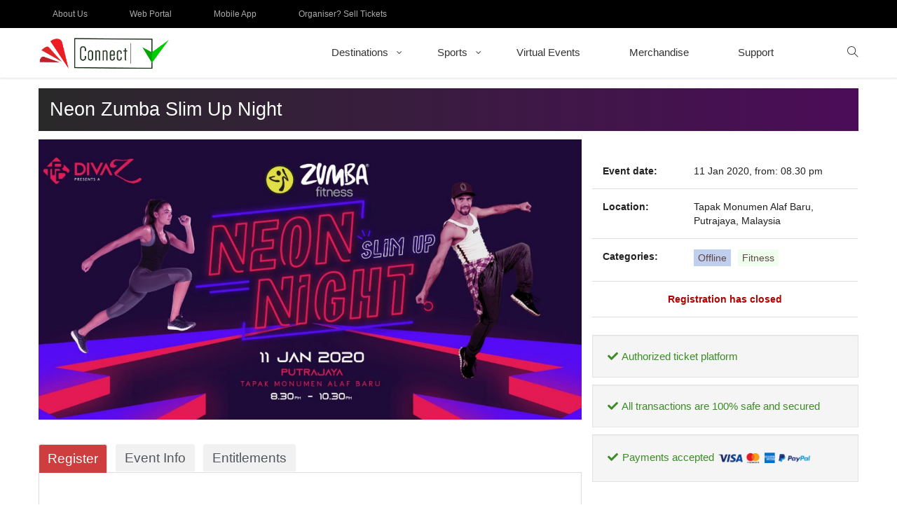

--- FILE ---
content_type: text/html; charset=UTF-8
request_url: https://connect.justrunlah.com/event/neon-zumba-slim-up-night/
body_size: 12736
content:
<!DOCTYPE html>
<html dir="ltr" lang="en-US" prefix="og: https://ogp.me/ns#">
<head>
    <meta charset="UTF-8">
    <meta name="viewport" content="width=device-width, initial-scale=1.0, maximum-scale=1.0, user-scalable=no">
    <link rel="profile" href="https://gmpg.org/xfn/11" />
    <link rel="pingback" href="https://connect.justrunlah.com/xmlrpc.php">

    <!-- Global site tag (gtag.js) - Google Analytics -->
    <script async src="https://www.googletagmanager.com/gtag/js?id=UA-19690053-3"></script>
    <script>
        window.dataLayer = window.dataLayer || [];
        function gtag(){dataLayer.push(arguments);}
        gtag('js', new Date());

        gtag('config', 'UA-19690053-3');
    </script>

    <!-- Facebook Instant pages app -->
    <meta property="fb:pages" content="327822570691667" /> <!-- SG PAGE -->
    <meta property="fb:pages" content="1538777049770177"> <!-- MY PAGE -->
    <meta property="fb:pages" content="1174517445939591"> <!-- PH PAGE -->
    <meta property="fb:pages" content="1865941497007668"> <!-- AUS PAGE -->
    <meta property="fb:pages" content="1142820285731695"> <!-- TPSSG PAGE -->
    <meta property="fb:pages" content="1869707959924295"> <!-- TPSMY PAGE -->
    <meta property="fb:pages" content="465749923840206"> <!-- JustMoveAsia PAGE -->

    <meta name="description" content="Buy tickets and book slots for marathons, running events and virtual runs in Singapore, Malaysia and more">

    <!-- Facebook Pixel Code -->
    <script>
        !function(f,b,e,v,n,t,s)
        {if(f.fbq)return;n=f.fbq=function(){n.callMethod?
            n.callMethod.apply(n,arguments):n.queue.push(arguments)};
            if(!f._fbq)f._fbq=n;n.push=n;n.loaded=!0;n.version='2.0';
            n.queue=[];t=b.createElement(e);t.async=!0;
            t.src=v;s=b.getElementsByTagName(e)[0];
            s.parentNode.insertBefore(t,s)}(window, document,'script',
            'https://connect.facebook.net/en_US/fbevents.js');
        fbq('init', '1729991280571855'); // init JustConnect Pixel
        //fbq('init', '1709727045738611'); // init MRA Grant Pixel, deprecated
        fbq('track', 'PageView');
    </script>
    <noscript>
        <img height="1" width="1" style="display:none"
             src="https://www.facebook.com/tr?id=1729991280571855&ev=PageView&noscript=1"
        />
        <img height="1" width="1" style="display:none"
             src="https://www.facebook.com/tr?id=1709727045738611&ev=PageView&noscript=1"
        />
    </noscript>

    <!-- End Facebook Pixel Code -->

    
    <title>Neon Zumba Slim Up Night | Connect by JustRunLah!</title>

		<!-- All in One SEO 4.9.3 - aioseo.com -->
	<meta name="robots" content="max-image-preview:large" />
	<meta name="author" content="JRL Admin"/>
	<link rel="canonical" href="https://connect.justrunlah.com/event/neon-zumba-slim-up-night/" />
	<meta name="generator" content="All in One SEO (AIOSEO) 4.9.3" />
		<meta property="og:locale" content="en_US" />
		<meta property="og:site_name" content="Race Registrations Marketplace by JustRunLah!" />
		<meta property="og:type" content="article" />
		<meta property="og:title" content="Neon Zumba Slim Up Night | Connect by JustRunLah!" />
		<meta property="og:url" content="https://connect.justrunlah.com/event/neon-zumba-slim-up-night/" />
		<meta property="og:image" content="https://connect.justrunlah.com/wp-content/uploads/2019/11/ZumbaNeon-cover2.jpg" />
		<meta property="og:image:secure_url" content="https://connect.justrunlah.com/wp-content/uploads/2019/11/ZumbaNeon-cover2.jpg" />
		<meta property="og:image:width" content="1200" />
		<meta property="og:image:height" content="628" />
		<meta property="article:published_time" content="2019-11-26T15:34:39+00:00" />
		<meta property="article:modified_time" content="2019-12-31T01:41:49+00:00" />
		<meta name="twitter:card" content="summary" />
		<meta name="twitter:title" content="Neon Zumba Slim Up Night | Connect by JustRunLah!" />
		<meta name="twitter:image" content="https://connect.justrunlah.com/wp-content/uploads/2019/11/ZumbaNeon-cover2.jpg" />
		<script type="application/ld+json" class="aioseo-schema">
			{"@context":"https:\/\/schema.org","@graph":[{"@type":"BreadcrumbList","@id":"https:\/\/connect.justrunlah.com\/event\/neon-zumba-slim-up-night\/#breadcrumblist","itemListElement":[{"@type":"ListItem","@id":"https:\/\/connect.justrunlah.com#listItem","position":1,"name":"Home","item":"https:\/\/connect.justrunlah.com","nextItem":{"@type":"ListItem","@id":"https:\/\/connect.justrunlah.com\/event\/neon-zumba-slim-up-night\/#listItem","name":"Neon Zumba Slim Up Night"}},{"@type":"ListItem","@id":"https:\/\/connect.justrunlah.com\/event\/neon-zumba-slim-up-night\/#listItem","position":2,"name":"Neon Zumba Slim Up Night","previousItem":{"@type":"ListItem","@id":"https:\/\/connect.justrunlah.com#listItem","name":"Home"}}]},{"@type":"Organization","@id":"https:\/\/connect.justrunlah.com\/#organization","name":"Connect by JustRunLah!","url":"https:\/\/connect.justrunlah.com\/"},{"@type":"Person","@id":"https:\/\/connect.justrunlah.com\/author\/jrladmin\/#author","url":"https:\/\/connect.justrunlah.com\/author\/jrladmin\/","name":"JRL Admin","image":{"@type":"ImageObject","@id":"https:\/\/connect.justrunlah.com\/event\/neon-zumba-slim-up-night\/#authorImage","url":"https:\/\/secure.gravatar.com\/avatar\/7cbe2f097a4428658f3ed4e75f208524?s=96&d=mm&r=g","width":96,"height":96,"caption":"JRL Admin"}},{"@type":"WebPage","@id":"https:\/\/connect.justrunlah.com\/event\/neon-zumba-slim-up-night\/#webpage","url":"https:\/\/connect.justrunlah.com\/event\/neon-zumba-slim-up-night\/","name":"Neon Zumba Slim Up Night | Connect by JustRunLah!","inLanguage":"en-US","isPartOf":{"@id":"https:\/\/connect.justrunlah.com\/#website"},"breadcrumb":{"@id":"https:\/\/connect.justrunlah.com\/event\/neon-zumba-slim-up-night\/#breadcrumblist"},"author":{"@id":"https:\/\/connect.justrunlah.com\/author\/jrladmin\/#author"},"creator":{"@id":"https:\/\/connect.justrunlah.com\/author\/jrladmin\/#author"},"image":{"@type":"ImageObject","url":"https:\/\/connect.justrunlah.com\/wp-content\/uploads\/2019\/11\/ZumbaNeon-cover2.jpg","@id":"https:\/\/connect.justrunlah.com\/event\/neon-zumba-slim-up-night\/#mainImage","width":1200,"height":628},"primaryImageOfPage":{"@id":"https:\/\/connect.justrunlah.com\/event\/neon-zumba-slim-up-night\/#mainImage"},"datePublished":"2019-11-26T23:34:39+08:00","dateModified":"2019-12-31T09:41:49+08:00"},{"@type":"WebSite","@id":"https:\/\/connect.justrunlah.com\/#website","url":"https:\/\/connect.justrunlah.com\/","name":"Connect by JustRunLah!","inLanguage":"en-US","publisher":{"@id":"https:\/\/connect.justrunlah.com\/#organization"}}]}
		</script>
		<!-- All in One SEO -->

<link rel='dns-prefetch' href='//cdn.datatables.net' />
<link rel='dns-prefetch' href='//cdnjs.cloudflare.com' />
<link rel='dns-prefetch' href='//fonts.googleapis.com' />
<link rel='dns-prefetch' href='//use.fontawesome.com' />
<link rel="alternate" type="application/rss+xml" title="Connect by JustRunLah! &raquo; Feed" href="https://connect.justrunlah.com/feed/" />
<link rel="alternate" type="application/rss+xml" title="Connect by JustRunLah! &raquo; Comments Feed" href="https://connect.justrunlah.com/comments/feed/" />
<script type="text/javascript">
/* <![CDATA[ */
window._wpemojiSettings = {"baseUrl":"https:\/\/s.w.org\/images\/core\/emoji\/15.0.3\/72x72\/","ext":".png","svgUrl":"https:\/\/s.w.org\/images\/core\/emoji\/15.0.3\/svg\/","svgExt":".svg","source":{"concatemoji":"https:\/\/connect.justrunlah.com\/wp-includes\/js\/wp-emoji-release.min.js?ver=6.6.4"}};
/*! This file is auto-generated */
!function(i,n){var o,s,e;function c(e){try{var t={supportTests:e,timestamp:(new Date).valueOf()};sessionStorage.setItem(o,JSON.stringify(t))}catch(e){}}function p(e,t,n){e.clearRect(0,0,e.canvas.width,e.canvas.height),e.fillText(t,0,0);var t=new Uint32Array(e.getImageData(0,0,e.canvas.width,e.canvas.height).data),r=(e.clearRect(0,0,e.canvas.width,e.canvas.height),e.fillText(n,0,0),new Uint32Array(e.getImageData(0,0,e.canvas.width,e.canvas.height).data));return t.every(function(e,t){return e===r[t]})}function u(e,t,n){switch(t){case"flag":return n(e,"\ud83c\udff3\ufe0f\u200d\u26a7\ufe0f","\ud83c\udff3\ufe0f\u200b\u26a7\ufe0f")?!1:!n(e,"\ud83c\uddfa\ud83c\uddf3","\ud83c\uddfa\u200b\ud83c\uddf3")&&!n(e,"\ud83c\udff4\udb40\udc67\udb40\udc62\udb40\udc65\udb40\udc6e\udb40\udc67\udb40\udc7f","\ud83c\udff4\u200b\udb40\udc67\u200b\udb40\udc62\u200b\udb40\udc65\u200b\udb40\udc6e\u200b\udb40\udc67\u200b\udb40\udc7f");case"emoji":return!n(e,"\ud83d\udc26\u200d\u2b1b","\ud83d\udc26\u200b\u2b1b")}return!1}function f(e,t,n){var r="undefined"!=typeof WorkerGlobalScope&&self instanceof WorkerGlobalScope?new OffscreenCanvas(300,150):i.createElement("canvas"),a=r.getContext("2d",{willReadFrequently:!0}),o=(a.textBaseline="top",a.font="600 32px Arial",{});return e.forEach(function(e){o[e]=t(a,e,n)}),o}function t(e){var t=i.createElement("script");t.src=e,t.defer=!0,i.head.appendChild(t)}"undefined"!=typeof Promise&&(o="wpEmojiSettingsSupports",s=["flag","emoji"],n.supports={everything:!0,everythingExceptFlag:!0},e=new Promise(function(e){i.addEventListener("DOMContentLoaded",e,{once:!0})}),new Promise(function(t){var n=function(){try{var e=JSON.parse(sessionStorage.getItem(o));if("object"==typeof e&&"number"==typeof e.timestamp&&(new Date).valueOf()<e.timestamp+604800&&"object"==typeof e.supportTests)return e.supportTests}catch(e){}return null}();if(!n){if("undefined"!=typeof Worker&&"undefined"!=typeof OffscreenCanvas&&"undefined"!=typeof URL&&URL.createObjectURL&&"undefined"!=typeof Blob)try{var e="postMessage("+f.toString()+"("+[JSON.stringify(s),u.toString(),p.toString()].join(",")+"));",r=new Blob([e],{type:"text/javascript"}),a=new Worker(URL.createObjectURL(r),{name:"wpTestEmojiSupports"});return void(a.onmessage=function(e){c(n=e.data),a.terminate(),t(n)})}catch(e){}c(n=f(s,u,p))}t(n)}).then(function(e){for(var t in e)n.supports[t]=e[t],n.supports.everything=n.supports.everything&&n.supports[t],"flag"!==t&&(n.supports.everythingExceptFlag=n.supports.everythingExceptFlag&&n.supports[t]);n.supports.everythingExceptFlag=n.supports.everythingExceptFlag&&!n.supports.flag,n.DOMReady=!1,n.readyCallback=function(){n.DOMReady=!0}}).then(function(){return e}).then(function(){var e;n.supports.everything||(n.readyCallback(),(e=n.source||{}).concatemoji?t(e.concatemoji):e.wpemoji&&e.twemoji&&(t(e.twemoji),t(e.wpemoji)))}))}((window,document),window._wpemojiSettings);
/* ]]> */
</script>
<link rel='stylesheet' id='formidable-css' href='https://connect.justrunlah.com/wp-content/plugins/formidable/css/formidableforms.css?ver=114214' type='text/css' media='all' />
<style id='wp-emoji-styles-inline-css' type='text/css'>

	img.wp-smiley, img.emoji {
		display: inline !important;
		border: none !important;
		box-shadow: none !important;
		height: 1em !important;
		width: 1em !important;
		margin: 0 0.07em !important;
		vertical-align: -0.1em !important;
		background: none !important;
		padding: 0 !important;
	}
</style>
<link rel='stylesheet' id='wp-block-library-css' href='https://connect.justrunlah.com/wp-includes/css/dist/block-library/style.min.css?ver=6.6.4' type='text/css' media='all' />
<link rel='stylesheet' id='aioseo/css/src/vue/standalone/blocks/table-of-contents/global.scss-css' href='https://connect.justrunlah.com/wp-content/plugins/all-in-one-seo-pack/dist/Lite/assets/css/table-of-contents/global.e90f6d47.css?ver=4.9.3' type='text/css' media='all' />
<style id='classic-theme-styles-inline-css' type='text/css'>
/*! This file is auto-generated */
.wp-block-button__link{color:#fff;background-color:#32373c;border-radius:9999px;box-shadow:none;text-decoration:none;padding:calc(.667em + 2px) calc(1.333em + 2px);font-size:1.125em}.wp-block-file__button{background:#32373c;color:#fff;text-decoration:none}
</style>
<style id='global-styles-inline-css' type='text/css'>
:root{--wp--preset--aspect-ratio--square: 1;--wp--preset--aspect-ratio--4-3: 4/3;--wp--preset--aspect-ratio--3-4: 3/4;--wp--preset--aspect-ratio--3-2: 3/2;--wp--preset--aspect-ratio--2-3: 2/3;--wp--preset--aspect-ratio--16-9: 16/9;--wp--preset--aspect-ratio--9-16: 9/16;--wp--preset--color--black: #000000;--wp--preset--color--cyan-bluish-gray: #abb8c3;--wp--preset--color--white: #ffffff;--wp--preset--color--pale-pink: #f78da7;--wp--preset--color--vivid-red: #cf2e2e;--wp--preset--color--luminous-vivid-orange: #ff6900;--wp--preset--color--luminous-vivid-amber: #fcb900;--wp--preset--color--light-green-cyan: #7bdcb5;--wp--preset--color--vivid-green-cyan: #00d084;--wp--preset--color--pale-cyan-blue: #8ed1fc;--wp--preset--color--vivid-cyan-blue: #0693e3;--wp--preset--color--vivid-purple: #9b51e0;--wp--preset--gradient--vivid-cyan-blue-to-vivid-purple: linear-gradient(135deg,rgba(6,147,227,1) 0%,rgb(155,81,224) 100%);--wp--preset--gradient--light-green-cyan-to-vivid-green-cyan: linear-gradient(135deg,rgb(122,220,180) 0%,rgb(0,208,130) 100%);--wp--preset--gradient--luminous-vivid-amber-to-luminous-vivid-orange: linear-gradient(135deg,rgba(252,185,0,1) 0%,rgba(255,105,0,1) 100%);--wp--preset--gradient--luminous-vivid-orange-to-vivid-red: linear-gradient(135deg,rgba(255,105,0,1) 0%,rgb(207,46,46) 100%);--wp--preset--gradient--very-light-gray-to-cyan-bluish-gray: linear-gradient(135deg,rgb(238,238,238) 0%,rgb(169,184,195) 100%);--wp--preset--gradient--cool-to-warm-spectrum: linear-gradient(135deg,rgb(74,234,220) 0%,rgb(151,120,209) 20%,rgb(207,42,186) 40%,rgb(238,44,130) 60%,rgb(251,105,98) 80%,rgb(254,248,76) 100%);--wp--preset--gradient--blush-light-purple: linear-gradient(135deg,rgb(255,206,236) 0%,rgb(152,150,240) 100%);--wp--preset--gradient--blush-bordeaux: linear-gradient(135deg,rgb(254,205,165) 0%,rgb(254,45,45) 50%,rgb(107,0,62) 100%);--wp--preset--gradient--luminous-dusk: linear-gradient(135deg,rgb(255,203,112) 0%,rgb(199,81,192) 50%,rgb(65,88,208) 100%);--wp--preset--gradient--pale-ocean: linear-gradient(135deg,rgb(255,245,203) 0%,rgb(182,227,212) 50%,rgb(51,167,181) 100%);--wp--preset--gradient--electric-grass: linear-gradient(135deg,rgb(202,248,128) 0%,rgb(113,206,126) 100%);--wp--preset--gradient--midnight: linear-gradient(135deg,rgb(2,3,129) 0%,rgb(40,116,252) 100%);--wp--preset--font-size--small: 13px;--wp--preset--font-size--medium: 20px;--wp--preset--font-size--large: 36px;--wp--preset--font-size--x-large: 42px;--wp--preset--spacing--20: 0.44rem;--wp--preset--spacing--30: 0.67rem;--wp--preset--spacing--40: 1rem;--wp--preset--spacing--50: 1.5rem;--wp--preset--spacing--60: 2.25rem;--wp--preset--spacing--70: 3.38rem;--wp--preset--spacing--80: 5.06rem;--wp--preset--shadow--natural: 6px 6px 9px rgba(0, 0, 0, 0.2);--wp--preset--shadow--deep: 12px 12px 50px rgba(0, 0, 0, 0.4);--wp--preset--shadow--sharp: 6px 6px 0px rgba(0, 0, 0, 0.2);--wp--preset--shadow--outlined: 6px 6px 0px -3px rgba(255, 255, 255, 1), 6px 6px rgba(0, 0, 0, 1);--wp--preset--shadow--crisp: 6px 6px 0px rgba(0, 0, 0, 1);}:where(.is-layout-flex){gap: 0.5em;}:where(.is-layout-grid){gap: 0.5em;}body .is-layout-flex{display: flex;}.is-layout-flex{flex-wrap: wrap;align-items: center;}.is-layout-flex > :is(*, div){margin: 0;}body .is-layout-grid{display: grid;}.is-layout-grid > :is(*, div){margin: 0;}:where(.wp-block-columns.is-layout-flex){gap: 2em;}:where(.wp-block-columns.is-layout-grid){gap: 2em;}:where(.wp-block-post-template.is-layout-flex){gap: 1.25em;}:where(.wp-block-post-template.is-layout-grid){gap: 1.25em;}.has-black-color{color: var(--wp--preset--color--black) !important;}.has-cyan-bluish-gray-color{color: var(--wp--preset--color--cyan-bluish-gray) !important;}.has-white-color{color: var(--wp--preset--color--white) !important;}.has-pale-pink-color{color: var(--wp--preset--color--pale-pink) !important;}.has-vivid-red-color{color: var(--wp--preset--color--vivid-red) !important;}.has-luminous-vivid-orange-color{color: var(--wp--preset--color--luminous-vivid-orange) !important;}.has-luminous-vivid-amber-color{color: var(--wp--preset--color--luminous-vivid-amber) !important;}.has-light-green-cyan-color{color: var(--wp--preset--color--light-green-cyan) !important;}.has-vivid-green-cyan-color{color: var(--wp--preset--color--vivid-green-cyan) !important;}.has-pale-cyan-blue-color{color: var(--wp--preset--color--pale-cyan-blue) !important;}.has-vivid-cyan-blue-color{color: var(--wp--preset--color--vivid-cyan-blue) !important;}.has-vivid-purple-color{color: var(--wp--preset--color--vivid-purple) !important;}.has-black-background-color{background-color: var(--wp--preset--color--black) !important;}.has-cyan-bluish-gray-background-color{background-color: var(--wp--preset--color--cyan-bluish-gray) !important;}.has-white-background-color{background-color: var(--wp--preset--color--white) !important;}.has-pale-pink-background-color{background-color: var(--wp--preset--color--pale-pink) !important;}.has-vivid-red-background-color{background-color: var(--wp--preset--color--vivid-red) !important;}.has-luminous-vivid-orange-background-color{background-color: var(--wp--preset--color--luminous-vivid-orange) !important;}.has-luminous-vivid-amber-background-color{background-color: var(--wp--preset--color--luminous-vivid-amber) !important;}.has-light-green-cyan-background-color{background-color: var(--wp--preset--color--light-green-cyan) !important;}.has-vivid-green-cyan-background-color{background-color: var(--wp--preset--color--vivid-green-cyan) !important;}.has-pale-cyan-blue-background-color{background-color: var(--wp--preset--color--pale-cyan-blue) !important;}.has-vivid-cyan-blue-background-color{background-color: var(--wp--preset--color--vivid-cyan-blue) !important;}.has-vivid-purple-background-color{background-color: var(--wp--preset--color--vivid-purple) !important;}.has-black-border-color{border-color: var(--wp--preset--color--black) !important;}.has-cyan-bluish-gray-border-color{border-color: var(--wp--preset--color--cyan-bluish-gray) !important;}.has-white-border-color{border-color: var(--wp--preset--color--white) !important;}.has-pale-pink-border-color{border-color: var(--wp--preset--color--pale-pink) !important;}.has-vivid-red-border-color{border-color: var(--wp--preset--color--vivid-red) !important;}.has-luminous-vivid-orange-border-color{border-color: var(--wp--preset--color--luminous-vivid-orange) !important;}.has-luminous-vivid-amber-border-color{border-color: var(--wp--preset--color--luminous-vivid-amber) !important;}.has-light-green-cyan-border-color{border-color: var(--wp--preset--color--light-green-cyan) !important;}.has-vivid-green-cyan-border-color{border-color: var(--wp--preset--color--vivid-green-cyan) !important;}.has-pale-cyan-blue-border-color{border-color: var(--wp--preset--color--pale-cyan-blue) !important;}.has-vivid-cyan-blue-border-color{border-color: var(--wp--preset--color--vivid-cyan-blue) !important;}.has-vivid-purple-border-color{border-color: var(--wp--preset--color--vivid-purple) !important;}.has-vivid-cyan-blue-to-vivid-purple-gradient-background{background: var(--wp--preset--gradient--vivid-cyan-blue-to-vivid-purple) !important;}.has-light-green-cyan-to-vivid-green-cyan-gradient-background{background: var(--wp--preset--gradient--light-green-cyan-to-vivid-green-cyan) !important;}.has-luminous-vivid-amber-to-luminous-vivid-orange-gradient-background{background: var(--wp--preset--gradient--luminous-vivid-amber-to-luminous-vivid-orange) !important;}.has-luminous-vivid-orange-to-vivid-red-gradient-background{background: var(--wp--preset--gradient--luminous-vivid-orange-to-vivid-red) !important;}.has-very-light-gray-to-cyan-bluish-gray-gradient-background{background: var(--wp--preset--gradient--very-light-gray-to-cyan-bluish-gray) !important;}.has-cool-to-warm-spectrum-gradient-background{background: var(--wp--preset--gradient--cool-to-warm-spectrum) !important;}.has-blush-light-purple-gradient-background{background: var(--wp--preset--gradient--blush-light-purple) !important;}.has-blush-bordeaux-gradient-background{background: var(--wp--preset--gradient--blush-bordeaux) !important;}.has-luminous-dusk-gradient-background{background: var(--wp--preset--gradient--luminous-dusk) !important;}.has-pale-ocean-gradient-background{background: var(--wp--preset--gradient--pale-ocean) !important;}.has-electric-grass-gradient-background{background: var(--wp--preset--gradient--electric-grass) !important;}.has-midnight-gradient-background{background: var(--wp--preset--gradient--midnight) !important;}.has-small-font-size{font-size: var(--wp--preset--font-size--small) !important;}.has-medium-font-size{font-size: var(--wp--preset--font-size--medium) !important;}.has-large-font-size{font-size: var(--wp--preset--font-size--large) !important;}.has-x-large-font-size{font-size: var(--wp--preset--font-size--x-large) !important;}
:where(.wp-block-post-template.is-layout-flex){gap: 1.25em;}:where(.wp-block-post-template.is-layout-grid){gap: 1.25em;}
:where(.wp-block-columns.is-layout-flex){gap: 2em;}:where(.wp-block-columns.is-layout-grid){gap: 2em;}
:root :where(.wp-block-pullquote){font-size: 1.5em;line-height: 1.6;}
</style>
<link rel='stylesheet' id='cpsh-shortcodes-css' href='https://connect.justrunlah.com/wp-content/plugins/column-shortcodes/assets/css/shortcodes.css?ver=1.0.1' type='text/css' media='all' />
<link rel='stylesheet' id='fancybox-for-wp-css' href='https://connect.justrunlah.com/wp-content/plugins/fancybox-for-wordpress/assets/css/fancybox.css?ver=1.3.4' type='text/css' media='all' />
<link rel='stylesheet' id='wide_fonts-css' href='https://fonts.googleapis.com/css?family=Poppins%3A300%2C400%2C500%2C600%2C700&#038;subset=latin%2Clatin-ext' type='text/css' media='all' />
<link rel='stylesheet' id='bootstrap-css' href='https://connect.justrunlah.com/wp-content/themes/wide/assets/css/bootstrap.min.css?ver=3.0.2%20' type='text/css' media='all' />
<link rel='stylesheet' id='wide-main-css' href='https://connect.justrunlah.com/wp-content/themes/wide/style.css' type='text/css' media='all' />
<link rel='stylesheet' id='wide-css-css' href='https://connect.justrunlah.com/wp-content/themes/wide/assets/css/style-default.min.css?ver=6.6.4' type='text/css' media='all' />
<style id='wide-css-inline-css' type='text/css'>

		/* Custom  color title  */
		#wide-top-navbar{
		    background:#000000;
		}

	
</style>
<link rel='stylesheet' id='load-fa-css' href='https://use.fontawesome.com/releases/v5.7.2/css/all.css?ver=6.6.4' type='text/css' media='all' />
<link rel='stylesheet' id='akcss-css' href='https://connect.justrunlah.com/wp-content/themes/wide/ak_style.css?v=20240905&#038;ver=6.6.4' type='text/css' media='all' />
<link rel='stylesheet' id='datatablescss-css' href='//cdn.datatables.net/1.10.22/css/jquery.dataTables.min.css?ver=6.6.4' type='text/css' media='all' />
<!--n2css--><!--n2js--><script type="text/javascript" src="https://connect.justrunlah.com/wp-includes/js/jquery/jquery.min.js?ver=3.7.1" id="jquery-core-js"></script>
<script type="text/javascript" src="https://connect.justrunlah.com/wp-includes/js/jquery/jquery-migrate.min.js?ver=3.4.1" id="jquery-migrate-js"></script>
<script type="text/javascript" src="https://connect.justrunlah.com/wp-content/plugins/fancybox-for-wordpress/assets/js/purify.min.js?ver=1.3.4" id="purify-js"></script>
<script type="text/javascript" src="https://connect.justrunlah.com/wp-content/plugins/fancybox-for-wordpress/assets/js/jquery.fancybox.js?ver=1.3.4" id="fancybox-for-wp-js"></script>
<script type="text/javascript" src="https://connect.justrunlah.com/wp-content/themes/wide/assets/js/plugins.min.js" id="plugins-js"></script>
<script type="text/javascript" src="//cdn.datatables.net/1.10.22/js/jquery.dataTables.min.js?ver=6.6.4" id="datatablesjs-js"></script>
<script type="text/javascript" src="https://cdn.datatables.net/buttons/1.6.4/js/dataTables.buttons.min.js?ver=6.6.4" id="datatablesjsa-js"></script>
<script type="text/javascript" src="https://cdn.datatables.net/buttons/1.6.4/js/buttons.flash.min.js?ver=6.6.4" id="datatablesjsb-js"></script>
<script type="text/javascript" src="https://cdnjs.cloudflare.com/ajax/libs/jszip/3.1.3/jszip.min.js?ver=6.6.4" id="datatablesjsc-js"></script>
<script type="text/javascript" src="https://cdnjs.cloudflare.com/ajax/libs/pdfmake/0.1.53/pdfmake.min.js?ver=6.6.4" id="datatablesjsd-js"></script>
<script type="text/javascript" src="https://cdnjs.cloudflare.com/ajax/libs/pdfmake/0.1.53/vfs_fonts.js?ver=6.6.4" id="datatablesjse-js"></script>
<script type="text/javascript" src="https://cdn.datatables.net/buttons/1.6.4/js/buttons.html5.min.js?ver=6.6.4" id="datatablesjsf-js"></script>
<script type="text/javascript" src="https://cdn.datatables.net/buttons/1.6.4/js/buttons.print.min.js?ver=6.6.4" id="datatablesjsg-js"></script>
<link rel="https://api.w.org/" href="https://connect.justrunlah.com/wp-json/" /><link rel="EditURI" type="application/rsd+xml" title="RSD" href="https://connect.justrunlah.com/xmlrpc.php?rsd" />
<meta name="generator" content="WordPress 6.6.4" />
<link rel='shortlink' href='https://connect.justrunlah.com/?p=125642' />
<link rel="alternate" title="oEmbed (JSON)" type="application/json+oembed" href="https://connect.justrunlah.com/wp-json/oembed/1.0/embed?url=https%3A%2F%2Fconnect.justrunlah.com%2Fevent%2Fneon-zumba-slim-up-night%2F" />
<link rel="alternate" title="oEmbed (XML)" type="text/xml+oembed" href="https://connect.justrunlah.com/wp-json/oembed/1.0/embed?url=https%3A%2F%2Fconnect.justrunlah.com%2Fevent%2Fneon-zumba-slim-up-night%2F&#038;format=xml" />

<!-- Fancybox for WordPress v3.3.7 -->
<style type="text/css">
	.fancybox-slide--image .fancybox-content{background-color: #FFFFFF}div.fancybox-caption{display:none !important;}
	
	img.fancybox-image{border-width:10px;border-color:#FFFFFF;border-style:solid;}
	div.fancybox-bg{background-color:rgba(102,102,102,0.3);opacity:1 !important;}div.fancybox-content{border-color:#FFFFFF}
	div#fancybox-title{background-color:#FFFFFF}
	div.fancybox-content{background-color:#FFFFFF}
	div#fancybox-title-inside{color:#333333}
	
	
	
	div.fancybox-caption p.caption-title{display:inline-block}
	div.fancybox-caption p.caption-title{font-size:14px}
	div.fancybox-caption p.caption-title{color:#333333}
	div.fancybox-caption {color:#333333}div.fancybox-caption p.caption-title {background:#fff; width:auto;padding:10px 30px;}div.fancybox-content p.caption-title{color:#333333;margin: 0;padding: 5px 0;}
</style><script type="text/javascript">
	jQuery(function () {

		var mobileOnly = false;
		
		if (mobileOnly) {
			return;
		}

		jQuery.fn.getTitle = function () { // Copy the title of every IMG tag and add it to its parent A so that fancybox can show titles
			var arr = jQuery("a[data-fancybox]");jQuery.each(arr, function() {var title = jQuery(this).children("img").attr("title") || '';var figCaptionHtml = jQuery(this).next("figcaption").html() || '';var processedCaption = figCaptionHtml;if (figCaptionHtml.length && typeof DOMPurify === 'function') {processedCaption = DOMPurify.sanitize(figCaptionHtml, {USE_PROFILES: {html: true}});} else if (figCaptionHtml.length) {processedCaption = jQuery("<div>").text(figCaptionHtml).html();}var newTitle = title;if (processedCaption.length) {newTitle = title.length ? title + " " + processedCaption : processedCaption;}if (newTitle.length) {jQuery(this).attr("title", newTitle);}});		}

		// Supported file extensions

				var thumbnails = jQuery("a:has(img)").not(".nolightbox").not('.envira-gallery-link').not('.ngg-simplelightbox').filter(function () {
			return /\.(jpe?g|png|gif|mp4|webp|bmp|pdf)(\?[^/]*)*$/i.test(jQuery(this).attr('href'))
		});
		

		// Add data-type iframe for links that are not images or videos.
		var iframeLinks = jQuery('.fancyboxforwp').filter(function () {
			return !/\.(jpe?g|png|gif|mp4|webp|bmp|pdf)(\?[^/]*)*$/i.test(jQuery(this).attr('href'))
		}).filter(function () {
			return !/vimeo|youtube/i.test(jQuery(this).attr('href'))
		});
		iframeLinks.attr({"data-type": "iframe"}).getTitle();

				// Gallery All
		thumbnails.addClass("fancyboxforwp").attr("data-fancybox", "gallery").getTitle();
		iframeLinks.attr({"data-fancybox": "gallery"}).getTitle();

		// Gallery type NONE
		
		// Call fancybox and apply it on any link with a rel atribute that starts with "fancybox", with the options set on the admin panel
		jQuery("a.fancyboxforwp").fancyboxforwp({
			loop: false,
			smallBtn: false,
			zoomOpacity: "auto",
			animationEffect: "fade",
			animationDuration: 500,
			transitionEffect: "fade",
			transitionDuration: "300",
			overlayShow: true,
			overlayOpacity: "0.3",
			titleShow: true,
			titlePosition: "inside",
			keyboard: true,
			showCloseButton: false,
			arrows: true,
			clickContent:false,
			clickSlide: "close",
			mobile: {
				clickContent: function (current, event) {
					return current.type === "image" ? "toggleControls" : false;
				},
				clickSlide: function (current, event) {
					return current.type === "image" ? "close" : "close";
				},
			},
			wheel: false,
			toolbar: true,
			preventCaptionOverlap: true,
			onInit: function() { },			onDeactivate
	: function() { },		beforeClose: function() { },			afterShow: function(instance) { jQuery( ".fancybox-image" ).on("click", function( ){ ( instance.isScaledDown() ) ? instance.scaleToActual() : instance.scaleToFit() }) },				afterClose: function() { },					caption : function( instance, item ) {var title = "";if("undefined" != typeof jQuery(this).context ){var title = jQuery(this).context.title;} else { var title = ("undefined" != typeof jQuery(this).attr("title")) ? jQuery(this).attr("title") : false;}var caption = jQuery(this).data('caption') || '';if ( item.type === 'image' && title.length ) {caption = (caption.length ? caption + '<br />' : '') + '<p class="caption-title">'+jQuery("<div>").text(title).html()+'</p>' ;}if (typeof DOMPurify === "function" && caption.length) { return DOMPurify.sanitize(caption, {USE_PROFILES: {html: true}}); } else { return jQuery("<div>").text(caption).html(); }},
		afterLoad : function( instance, current ) {var captionContent = current.opts.caption || '';var sanitizedCaptionString = '';if (typeof DOMPurify === 'function' && captionContent.length) {sanitizedCaptionString = DOMPurify.sanitize(captionContent, {USE_PROFILES: {html: true}});} else if (captionContent.length) { sanitizedCaptionString = jQuery("<div>").text(captionContent).html();}if (sanitizedCaptionString.length) { current.$content.append(jQuery('<div class=\"fancybox-custom-caption inside-caption\" style=\" position: absolute;left:0;right:0;color:#000;margin:0 auto;bottom:0;text-align:center;background-color:#FFFFFF \"></div>').html(sanitizedCaptionString)); }},
			})
		;

			})
</script>
<!-- END Fancybox for WordPress -->
<script>document.documentElement.className += " js";</script>
        <meta property="fb:app_id" content="" />
<style type="text/css">.recentcomments a{display:inline !important;padding:0 !important;margin:0 !important;}</style><link rel="icon" href="https://connect.justrunlah.com/wp-content/uploads/2019/03/cropped-favico-32x32.png" sizes="32x32" />
<link rel="icon" href="https://connect.justrunlah.com/wp-content/uploads/2019/03/cropped-favico-192x192.png" sizes="192x192" />
<link rel="apple-touch-icon" href="https://connect.justrunlah.com/wp-content/uploads/2019/03/cropped-favico-180x180.png" />
<meta name="msapplication-TileImage" content="https://connect.justrunlah.com/wp-content/uploads/2019/03/cropped-favico-270x270.png" />
		<style type="text/css" id="wp-custom-css">
			.iframe-container{
position: relative;
width: 100%;
padding-bottom: 56.25%;
height: 0;
}
.iframe-container iframe{
position: absolute;
top:0;
left: 0;
width: 100%;
height: 100%;
}		</style>
		
</head>
<body class="event-template-default single single-event postid-125642 single-format-standard">
<div id="page" class="wrapper site">
    <div class="canvas-overlay"></div>

    

    <div id="header-placeholder" class="header-placeholder "></div>
<header id="masthead" class="site-header header-simple    ">
    <div id="wide-header">
        <!--Top bar-->
        <div class="header-topbar">
            <div id="wide-top-navbar" class="top-navbar ">
    <div class="container">
        <div class="row">
            <div class="topbar-left col-xs-12 col-sm-6 col-md-6">

                <div class="na-topbar clearfix">
                    <nav id="na-top-navigation" class="collapse navbar-collapse">
                        <ul id="menu-topbar" class="nav navbar-nav na-menu"><li id="menu-item-25720" class="menu-item menu-item-type-custom menu-item-object-custom menu-item-25720"><a href="https://www.justrunlah.com/about-just-run-lah/">About Us</a></li>
<li id="menu-item-43" class="menu-item menu-item-type-custom menu-item-object-custom menu-item-43"><a href="https://www.justrunlah.com">Web Portal</a></li>
<li id="menu-item-42" class="menu-item menu-item-type-custom menu-item-object-custom menu-item-42"><a href="https://www.justracelah.com">Mobile App</a></li>
<li id="menu-item-25719" class="menu-item menu-item-type-custom menu-item-object-custom menu-item-25719"><a href="https://www.justrunlah.com/sell-tickets/">Organiser? Sell Tickets</a></li>
</ul>                    </nav>
                </div>
            </div>
            <div class="topbar-right hidden-xs col-sm-6 col-md-6 clearfix">
                            </div>

        </div>

    </div>
</div>        </div>
        <div class="container">
            <div class="wide-header-content">
                <!--Logo-->
                <div class="header-content-logo">
                            <div class="site-logo" id="logo">
            <a href="https://connect.justrunlah.com/" rel="home">
                                        <img src="https://connect.justrunlah.com/wp-content/uploads/2019/03/connect-logo-i4.png" alt="Connect by JustRunLah!" />
                

            </a>
        </div>
                            </div>
                <!-- Menu-->
                <div class="header-content-menu">
                    <div id="na-menu-primary" class="nav-menu clearfix">
                        <nav class="text-center na-menu-primary clearfix">
                            <ul id="menu-main-menu" class="nav navbar-nav na-menu mega-menu"><li id="menu-item-25721" class="menu-item menu-item-type-custom menu-item-object-custom menu-item-has-children menu-item-25721"><a>Destinations</a>
<ul class="sub-menu">
	<li id="menu-item-25732" class="menu-item menu-item-type-post_type menu-item-object-page menu-item-25732"><a href="https://connect.justrunlah.com/singapore/">Singapore</a></li>
	<li id="menu-item-25731" class="menu-item menu-item-type-post_type menu-item-object-page menu-item-25731"><a href="https://connect.justrunlah.com/malaysia/">Malaysia</a></li>
	<li id="menu-item-25730" class="menu-item menu-item-type-post_type menu-item-object-page menu-item-25730"><a href="https://connect.justrunlah.com/world/">Rest of World</a></li>
</ul>
</li>
<li id="menu-item-25722" class="menu-item menu-item-type-custom menu-item-object-custom menu-item-has-children menu-item-25722"><a>Sports</a>
<ul class="sub-menu">
	<li id="menu-item-25729" class="menu-item menu-item-type-post_type menu-item-object-page menu-item-25729"><a href="https://connect.justrunlah.com/running-events/">Road Races</a></li>
	<li id="menu-item-25728" class="menu-item menu-item-type-post_type menu-item-object-page menu-item-25728"><a href="https://connect.justrunlah.com/trail/">Trail Runs</a></li>
	<li id="menu-item-25727" class="menu-item menu-item-type-post_type menu-item-object-page menu-item-25727"><a href="https://connect.justrunlah.com/triathlon/">Triathlons</a></li>
	<li id="menu-item-25726" class="menu-item menu-item-type-post_type menu-item-object-page menu-item-25726"><a href="https://connect.justrunlah.com/multisport-events/">Multi-sport Events</a></li>
</ul>
</li>
<li id="menu-item-25725" class="menu-item menu-item-type-post_type menu-item-object-page menu-item-25725"><a href="https://connect.justrunlah.com/virtual-events/">Virtual Events</a></li>
<li id="menu-item-139270" class="menu-item menu-item-type-post_type menu-item-object-page menu-item-139270"><a href="https://connect.justrunlah.com/merchandise/">Merchandise</a></li>
<li id="menu-item-25735" class="menu-item menu-item-type-post_type menu-item-object-page menu-item-25735"><a href="https://connect.justrunlah.com/contact-us/">Support</a></li>
</ul>                        </nav>
                    </div>
                </div>
                <!--Seacrch & Cart-->
                <div class="header-content-right">
                    <div class="searchform-mini hidden-sm hidden-xs">
                        <button class="btn-mini-search"><i class="ti-search"></i></button>
                    </div>
                    <div class="searchform-wrap search-transition-wrap wide-hidden">
                        <div class="search-transition-inner">
                            <form method="get"  class="searchform" action="https://connect.justrunlah.com/">

    <div class="input-group">
        <label class="screen-reader-text">Search for:</label>
        <input type="text" class="form-control" placeholder="Search ... " value="" name="s" />
        <span class="input-group-btn">
            <button class="btn btn-primary"><i class="ti-search"></i></button>
        </span>
    </div>

</form>                            <button class="btn-mini-close pull-right"><i class="fa fa-close"></i></button>
                        </div>
                    </div>

                </div>
            </div>
        </div><!-- .container -->
    </div>
</header><!-- .site-header -->
    

    <div id="content" class="site-content">

    <script type="application/ld+json">
        {
            "@context": "http://schema.org",
            "@type": "Event",
            "name": "Neon Zumba Slim Up Night",
            "startDate" : "2020-01-11T00:00:00",
            "endDate" : "2020-01-11T00:00:00",
            "url" : "https://www.justrunlah.com/sports-events/neon-zumba-slim-up-night-2019/",
            "image" : "https://connect.justrunlah.com/wp-content/uploads/2019/11/ZumbaNeon-cover2-825x510.jpg",
            "description" : "Running event",
            "location" : {
                "@type" : "Place",
                "name" : "Tapak Monumen Alaf Baru",
                "address" : "Putrajaya,Malaysia"
            }
        }
    </script>

    <div class="wrap-content" role="main">

    <div class="container">

        
            <div class="row">

                <div class="main-content">

                    <div class="content-inner">

                        <div class="fwinnercontainer ak_plaisio" style="margin-top:0; background-image: linear-gradient(to right,#292929, #4b0c58);">

                            <h1>Neon Zumba Slim Up Night</h1>

                        </div>

                    </div>

                </div>

            </div>

            <div class="main-content">

                <div class="content-inner">

                    <div class="row">

                        <div class="col-sx-8 col-sm-12 col-md-8 col-lg-8">

                                    <div class="post-image single-image">
                                        <img width="1085" height="560" src="https://connect.justrunlah.com/wp-content/uploads/2019/11/ZumbaNeon-cover2-1085x560.jpg" class="attachment-headerimgsize size-headerimgsize wp-post-image" alt="" decoding="async" fetchpriority="high" srcset="https://connect.justrunlah.com/wp-content/uploads/2019/11/ZumbaNeon-cover2-1085x560.jpg 1085w, https://connect.justrunlah.com/wp-content/uploads/2019/11/ZumbaNeon-cover2-428x221.jpg 428w" sizes="(max-width: 1085px) 100vw, 1085px" />                                    </div>

                            <div class="responsive-tabs">
<h2 class="tabtitle">Register</h2>
<div class="tabcontent">

                                <h4 style="color: #911417">Registration is no longer available. Thank you.</h4>

                                <ul>
                                                                            <li>For more information about this event, please visit: <a href="https://www.justrunlah.com/sports-events/neon-zumba-slim-up-night-2019/">Neon Zumba Slim Up Night @ <i>JustRunLah!</i></a>.</li>
                                                                        <li>Find tickets for more running and fitness events <a href="https://connect.justrunlah.com">here</a>.</li>
                                </ul><br>

                            
                            
</div><h2 class="tabtitle">Event Info</h2>
<div class="tabcontent">

                            <h2 class="firsth2">General information</h2>

                            <!---- ENTER THE EVENT INFO-TABLE HERE --->
                            <div class="hidelarge">
                                <table class="sidebartable" style="border:0; margin: 20px 0">
    <tbody>

    <tr>
        <td style="font-weight: bold; min-width:130px" class="">Event date: </td>
        <td style="width:100%"> 11 Jan 2020, from: 08.30 pm
        </td>
    </tr>

    <tr>
        <td style="font-weight: bold;">Location: </td>
        <td>
            Tapak Monumen Alaf Baru, Putrajaya, Malaysia
        </td>
    </tr>


    <tr>
        <td style="font-weight: bold;">Categories: </td>
        <td>
            <div class="ak_single_cat_tag" style="background: #c1cfee">Offline</div>
            <div class="ak_single_cat_tag">Fitness</div>
        </td>
    </tr>

    <tr>
        
            <td colspan="2" style="text-align:center; font-weight: bold; color:#b40000;" class="">Registration has closed </td>

            </tr>

    
    </tbody>
</table>                            </div>


                            More information will be published soon.
                            <h2>Event Schedule</h2>
                            <p>8.30 pm to 10.30 pm</p>

                            <h2>Categories and Fees</h2>
                                                            <img alt="Categories" src="https://connect.justrunlah.com/wp-content/uploads/2019/11/ZumbaNeon-pricenew-782x1024.jpg" />
                            
                            

                            

                            
                            <br><br>



                            
</div><h2 class="tabtitle">Entitlements</h2>
<div class="tabcontent">

                                <h2 class="firsth2">Runner's entitlements</h2>

                                <ul>
                                                                                                            <li class="ak_ent_li"><i class="fas fa-medal fa-fw"></i> Finisher Medal</li>                                                                        <li class="ak_ent_li"><i class="fas fa-certificate fa-fw"></i> e-Certificate</li>                                                                                                            <li class="ak_ent_li"><i class="fas fa-check fa-fw"></i> String Bag</li><li class="ak_ent_li"><i class="fas fa-check fa-fw"></i> Neon Wristband</li><li class="ak_ent_li"><i class="fas fa-check fa-fw"></i> Drink & Snacks</li>                                </ul>

                                
                                                                <h2>Finisher medals</h2>
                                <p><img decoding="async" class="alignnone size-full wp-image-125646" src="https://connect.justrunlah.com/wp-content/uploads/2019/11/ZumbaNeon-medal.jpg" alt="" width="1125" height="1125" srcset="https://connect.justrunlah.com/wp-content/uploads/2019/11/ZumbaNeon-medal.jpg 1125w, https://connect.justrunlah.com/wp-content/uploads/2019/11/ZumbaNeon-medal-150x150.jpg 150w, https://connect.justrunlah.com/wp-content/uploads/2019/11/ZumbaNeon-medal-300x300.jpg 300w, https://connect.justrunlah.com/wp-content/uploads/2019/11/ZumbaNeon-medal-768x768.jpg 768w, https://connect.justrunlah.com/wp-content/uploads/2019/11/ZumbaNeon-medal-1024x1024.jpg 1024w, https://connect.justrunlah.com/wp-content/uploads/2019/11/ZumbaNeon-medal-500x500.jpg 500w" sizes="(max-width: 1125px) 100vw, 1125px" /></p>

                                                                <h2>Other entitlements</h2>
                                <p><img loading="lazy" decoding="async" class="alignnone size-full wp-image-125647" src="https://connect.justrunlah.com/wp-content/uploads/2019/11/ZumbaNeon-entitlements.jpg" alt="" width="1125" height="1125" srcset="https://connect.justrunlah.com/wp-content/uploads/2019/11/ZumbaNeon-entitlements.jpg 1125w, https://connect.justrunlah.com/wp-content/uploads/2019/11/ZumbaNeon-entitlements-150x150.jpg 150w, https://connect.justrunlah.com/wp-content/uploads/2019/11/ZumbaNeon-entitlements-300x300.jpg 300w, https://connect.justrunlah.com/wp-content/uploads/2019/11/ZumbaNeon-entitlements-768x768.jpg 768w, https://connect.justrunlah.com/wp-content/uploads/2019/11/ZumbaNeon-entitlements-1024x1024.jpg 1024w, https://connect.justrunlah.com/wp-content/uploads/2019/11/ZumbaNeon-entitlements-500x500.jpg 500w" sizes="(max-width: 1125px) 100vw, 1125px" /></p>


                                <br><br>

                            
                            
                            </div></div>
                            <div class="well bluetextwell">
                                <i class="far fa-question-circle fa-fw"></i> For questions regarding this event, please contact the organiser at: <a href="/cdn-cgi/l/email-protection" class="__cf_email__" data-cfemail="fd949e9c8f98bd93909a9c919c8584d39e9290d39084">[email&#160;protected]</a>                            </div>

                            <div class="well bluetextwell"><i class="fa fa-info-circle fa-fw"></i> More info via <i>JustRunLah!</i> for <a href="https://www.justrunlah.com/sports-events/neon-zumba-slim-up-night-2019/" target="_blank">Neon Zumba Slim Up Night</a> </div>


                            <br><br>


                        </div>


                        <div id="sidebar-right" class="sidebar sidebar-right col-sx-4 col-sm-4 col-md-4 col-lg-4">

                            <div class="content-inner">

                                <!---- ENTER THE EVENT INFO-TABLE HERE --->
                                    <table class="sidebartable" style="border:0; margin: 20px 0">
    <tbody>

    <tr>
        <td style="font-weight: bold; min-width:130px" class="">Event date: </td>
        <td style="width:100%"> 11 Jan 2020, from: 08.30 pm
        </td>
    </tr>

    <tr>
        <td style="font-weight: bold;">Location: </td>
        <td>
            Tapak Monumen Alaf Baru, Putrajaya, Malaysia
        </td>
    </tr>


    <tr>
        <td style="font-weight: bold;">Categories: </td>
        <td>
            <div class="ak_single_cat_tag" style="background: #c1cfee">Offline</div>
            <div class="ak_single_cat_tag">Fitness</div>
        </td>
    </tr>

    <tr>
        
            <td colspan="2" style="text-align:center; font-weight: bold; color:#b40000;" class="">Registration has closed </td>

            </tr>

    
    </tbody>
</table>
                                <!--
                                <table class="sidebartable">
                                    <tbody>

                                    <tr>
                                        <td><h4 style="margin-top:0"><i class="fas fa-share-alt fa-fw"></i> Invite a friend</h4>
                                            <div class="sidebarshare">
                                                                                            </div>
                                        </td>
                                    </tr>
                                    </tbody>
                                </table>
                                -->

                                <div class="well greentextwell"><i class="fas fa-check fa-fw"></i> Authorized ticket platform </div>

                                <div class="well greentextwell"><i class="fas fa-check fa-fw"></i> All transactions are 100% safe and secured</div>

                                <div class="well greentextwell"><i class="fas fa-check fa-fw"></i> Payments accepted <img style="display: inline-block!important; margin: 0 4px 0 1px!important; max-height: 28px!important; " src="/assets/paymentsaccepted.png"></div>


                            </div>
                        </div>

                    </div>




                </div>


            </div><!-- .content-area -->


            <div class="fullwidth">





            </div>




            </div>


        </div><!-- .site-content -->
        
    <footer id="na-footer" class="na-footer  footer-1">

        <!--    Footer bottom-->
            <div class="footer-bottom clearfix">
                <div class="container">
                    <div class="container-inner">
                        <div class="row">

                            <div class="col-md-12 col-sm-12">


                                <div style="text-align: center; margin: 0; font-size: 0.95em">

                                    <img src="https://www.justrunlah.com/assets/logo/jrl-2019-signature.png" alt="JustRunLah is award-winning platform" style="max-width: 80%; margin-bottom: 18px"> <br>

                                    <span style="font-style: italic">JustRunLah!</span> is owned and managed by <a href="https://www.justconnect.media" target="_blank"><span style="color: black">JustConnect Media</span></a>
                                    <br><a href="https://connect.justrunlah.com/contact-us/"><span style="color: black">Contact us now</span></a> to enquire about our registration, timing and marketing services.
                                </div>

                            </div>
                        </div>
                    </div>
                </div>
            </div>


    </footer><!-- .site-footer -->
    <div id="scrollup" class="scrollup"><i class="fa fa-angle-up"></i></div>

    </div><!-- .site -->


    <script data-cfasync="false" src="/cdn-cgi/scripts/5c5dd728/cloudflare-static/email-decode.min.js"></script><script type="text/javascript">
        jQuery(document).ready( function () {
            jQuery('#allregstable').DataTable( {
                "scrollX": true,
                dom: 'Bfrtip',
                buttons: [
                    'copy', 'csv', 'excel',  'print'
                ]
            } );
        } );
    </script>


    <script type="text/javascript">
        //THIS IS FOR THE "THE FREEDOM OF TARGET VR" - COUNTS CHECKED ITEMS
        jQuery(document).ready(function($){
            $('input[name="item_meta[24009][]"]').change(function(){
                var val1 = $("input[name='item_meta[24009][]']:checked").length;
                $("#field_uog77").val(val1);
                $("#field_uog77").change();
            });
        });
    </script>

<link rel='stylesheet' id='tabby-css' href='https://connect.justrunlah.com/wp-content/plugins/tabby-responsive-tabs/css/tabby.css?ver=1.4.1' type='text/css' media='all' />
<link rel='stylesheet' id='tabby-print-css' href='https://connect.justrunlah.com/wp-content/plugins/tabby-responsive-tabs/css/tabby-print.css?ver=1.4.1' type='text/css' media='print' />
<script type="text/javascript" src="https://connect.justrunlah.com/wp-content/themes/wide/assets/js/dev.js" id="na-js-theme-js"></script>
<script type="text/javascript" src="https://connect.justrunlah.com/wp-content/plugins/tabby-responsive-tabs/js/tabby.js?ver=1.4.1" id="tabby-js"></script>
<script type="text/javascript" id="tabby-js-after">
/* <![CDATA[ */
jQuery(document).ready(function($) { RESPONSIVEUI.responsiveTabs(); })
/* ]]> */
</script>


<script>
    jQuery.fn.extend({
        print: function() {
            var frameName = 'printIframe';
            var doc = window.frames[frameName];
            if (!doc) {
                jQuery('<iframe>').hide().attr('name', frameName).appendTo(document.body);
                doc = window.frames[frameName];
            }
            doc.document.body.innerHTML = this.html();
            doc.window.print();
            return this;
        }
    });
</script>

<script defer src="https://static.cloudflareinsights.com/beacon.min.js/vcd15cbe7772f49c399c6a5babf22c1241717689176015" integrity="sha512-ZpsOmlRQV6y907TI0dKBHq9Md29nnaEIPlkf84rnaERnq6zvWvPUqr2ft8M1aS28oN72PdrCzSjY4U6VaAw1EQ==" data-cf-beacon='{"version":"2024.11.0","token":"83b07e861c9d47058ecec004ad88aa5d","r":1,"server_timing":{"name":{"cfCacheStatus":true,"cfEdge":true,"cfExtPri":true,"cfL4":true,"cfOrigin":true,"cfSpeedBrain":true},"location_startswith":null}}' crossorigin="anonymous"></script>
</body>
</html>